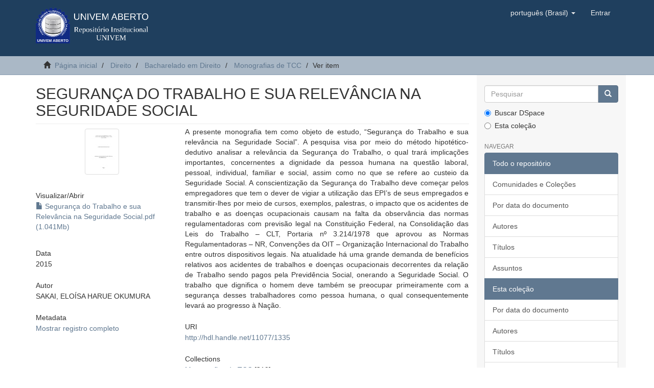

--- FILE ---
content_type: text/html;charset=utf-8
request_url: https://aberto.univem.edu.br/handle/11077/1335
body_size: 4852
content:
<!DOCTYPE html>
            <!--[if lt IE 7]> <html class="no-js lt-ie9 lt-ie8 lt-ie7" lang="en"> <![endif]-->
            <!--[if IE 7]>    <html class="no-js lt-ie9 lt-ie8" lang="en"> <![endif]-->
            <!--[if IE 8]>    <html class="no-js lt-ie9" lang="en"> <![endif]-->
            <!--[if gt IE 8]><!--> <html class="no-js" lang="en"> <!--<![endif]-->
            <head><META http-equiv="Content-Type" content="text/html; charset=UTF-8">
<meta content="text/html; charset=UTF-8" http-equiv="Content-Type">
<meta content="IE=edge,chrome=1" http-equiv="X-UA-Compatible">
<meta content="width=device-width,initial-scale=1" name="viewport">
<link rel="shortcut icon" href="/themes/Mirage2/images/favicon.ico">
<link rel="apple-touch-icon" href="/themes/Mirage2/images/apple-touch-icon.png">
<meta name="Generator" content="DSpace 6.2">
<link href="/themes/Mirage2/styles/main.css" rel="stylesheet">
<link type="application/opensearchdescription+xml" rel="search" href="https://aberto.univem.edu.br:443/open-search/description.xml" title="DSpace">
<script>
                //Clear default text of empty text areas on focus
                function tFocus(element)
                {
                if (element.value == ' '){element.value='';}
                }
                //Clear default text of empty text areas on submit
                function tSubmit(form)
                {
                var defaultedElements = document.getElementsByTagName("textarea");
                for (var i=0; i != defaultedElements.length; i++){
                if (defaultedElements[i].value == ' '){
                defaultedElements[i].value='';}}
                }
                //Disable pressing 'enter' key to submit a form (otherwise pressing 'enter' causes a submission to start over)
                function disableEnterKey(e)
                {
                var key;

                if(window.event)
                key = window.event.keyCode;     //Internet Explorer
                else
                key = e.which;     //Firefox and Netscape

                if(key == 13)  //if "Enter" pressed, then disable!
                return false;
                else
                return true;
                }
            </script><!--[if lt IE 9]>
                <script src="/themes/Mirage2/vendor/html5shiv/dist/html5shiv.js"> </script>
                <script src="/themes/Mirage2/vendor/respond/dest/respond.min.js"> </script>
                <![endif]--><script src="/themes/Mirage2/vendor/modernizr/modernizr.js"> </script>
<title>SEGURAN&Ccedil;A DO TRABALHO E SUA RELEV&Acirc;NCIA NA SEGURIDADE SOCIAL</title>
<link rel="schema.DCTERMS" href="http://purl.org/dc/terms/" />
<link rel="schema.DC" href="http://purl.org/dc/elements/1.1/" />
<meta name="DC.creator" content="SAKAI, ELOÍSA HARUE OKUMURA" />
<meta name="DCTERMS.dateAccepted" content="2016-02-02T17:53:25Z" scheme="DCTERMS.W3CDTF" />
<meta name="DCTERMS.available" content="2016-02-02T17:53:25Z" scheme="DCTERMS.W3CDTF" />
<meta name="DCTERMS.issued" content="2015" scheme="DCTERMS.W3CDTF" />
<meta name="DC.identifier" content="http://hdl.handle.net/11077/1335" scheme="DCTERMS.URI" />
<meta name="DCTERMS.abstract" content="A presente monografia tem como objeto de estudo, “Segurança do Trabalho e sua relevância na Seguridade Social”. A pesquisa visa por meio do método hipotético-dedutivo analisar a relevância da Segurança do Trabalho, o qual trará implicações importantes, concernentes a dignidade da pessoa humana na questão laboral, pessoal, individual, familiar e social, assim como no que se refere ao custeio da Seguridade Social. A conscientização da Segurança do Trabalho deve começar pelos empregadores que tem o dever de vigiar a utilização das EPI’s de seus empregados e transmitir-lhes por meio de cursos, exemplos, palestras, o impacto que os acidentes de trabalho e as doenças ocupacionais causam na falta da observância das normas regulamentadoras com previsão legal na Constituição Federal, na Consolidação das Leis do Trabalho – CLT, Portaria nº 3.214/1978 que aprovou as Normas Regulamentadoras – NR, Convenções da OIT – Organização Internacional do Trabalho entre outros dispositivos legais. Na atualidade há uma grande demanda de benefícios relativos aos acidentes de trabalhos e doenças ocupacionais decorrentes da relação de Trabalho sendo pagos pela Previdência Social, onerando a Seguridade Social. O trabalho que dignifica o homem deve também se preocupar primeiramente com a segurança desses trabalhadores como pessoa humana, o qual consequentemente levará ao progresso à Nação." xml:lang="pt_BR" />
<meta name="DC.language" content="pt_BR" xml:lang="pt_BR" scheme="DCTERMS.RFC1766" />
<meta name="DC.subject" content="Segurança" xml:lang="pt_BR" />
<meta name="DC.subject" content="Trabalho" xml:lang="pt_BR" />
<meta name="DC.subject" content="Acidentes de trabalho" xml:lang="pt_BR" />
<meta name="DC.subject" content="Seguridade Social" xml:lang="pt_BR" />
<meta name="DC.title" content="SEGURANÇA DO TRABALHO E SUA RELEVÂNCIA NA SEGURIDADE SOCIAL" xml:lang="pt_BR" />
<meta name="DC.type" content="Monografia" xml:lang="pt_BR" />
<meta content="Seguran&ccedil;a; Trabalho; Acidentes de trabalho; Seguridade Social; Monografia" name="citation_keywords">
<meta content="SEGURAN&Ccedil;A DO TRABALHO E SUA RELEV&Acirc;NCIA NA SEGURIDADE SOCIAL" name="citation_title">
<meta content="pt_BR" name="citation_language">
<meta content="SAKAI, ELO&Iacute;SA HARUE OKUMURA" name="citation_author">
<meta content="http://aberto.univem.edu.br/bitstream/11077/1335/1/Seguran%c3%a7a%20do%20Trabalho%20e%20sua%20Relev%c3%a2ncia%20na%20Seguridade%20Social.pdf" name="citation_pdf_url">
<meta content="2015" name="citation_date">
<meta content="http://aberto.univem.edu.br/handle/11077/1335" name="citation_abstract_html_url">
</head><body>
<header>
<div role="navigation" class="navbar navbar-default navbar-static-top">
<div class="container">
<div class="navbar-header">
<button data-toggle="offcanvas" class="navbar-toggle" type="button"><span class="sr-only">Toggle navigation</span><span class="icon-bar"></span><span class="icon-bar"></span><span class="icon-bar"></span></button><a class="navbar-brand" href="/"><img src="/themes/Mirage2/images/logotipo_aberto_line.png"></a>
<div class="navbar-header pull-right visible-xs hidden-sm hidden-md hidden-lg">
<ul class="nav nav-pills pull-left ">
<li class="dropdown" id="ds-language-selection-xs">
<button data-toggle="dropdown" class="dropdown-toggle navbar-toggle navbar-link" role="button" href="#" id="language-dropdown-toggle-xs"><b aria-hidden="true" class="visible-xs glyphicon glyphicon-globe"></b></button>
<ul data-no-collapse="true" aria-labelledby="language-dropdown-toggle-xs" role="menu" class="dropdown-menu pull-right">
<li role="presentation" class="disabled">
<a href="https://aberto.univem.edu.br:443/handle/11077/1335?locale-attribute=pt_BR">portugu&ecirc;s (Brasil)</a>
</li>
<li role="presentation">
<a href="https://aberto.univem.edu.br:443/handle/11077/1335?locale-attribute=en">English</a>
</li>
</ul>
</li>
<li>
<form method="get" action="/login" style="display: inline">
<button class="navbar-toggle navbar-link"><b aria-hidden="true" class="visible-xs glyphicon glyphicon-user"></b></button>
</form>
</li>
</ul>
</div>
</div>
<div class="navbar-header pull-right hidden-xs">
<ul class="nav navbar-nav pull-left">
<li class="dropdown" id="ds-language-selection">
<a data-toggle="dropdown" class="dropdown-toggle" role="button" href="#" id="language-dropdown-toggle"><span class="hidden-xs">portugu&ecirc;s (Brasil)&nbsp;<b class="caret"></b></span></a>
<ul data-no-collapse="true" aria-labelledby="language-dropdown-toggle" role="menu" class="dropdown-menu pull-right">
<li role="presentation" class="disabled">
<a href="?locale-attribute=pt_BR">portugu&ecirc;s (Brasil)</a>
</li>
<li role="presentation">
<a href="?locale-attribute=en">English</a>
</li>
</ul>
</li>
</ul>
<ul class="nav navbar-nav pull-left">
<li>
<a href="/login"><span class="hidden-xs">Entrar</span></a>
</li>
</ul>
<button type="button" class="navbar-toggle visible-sm" data-toggle="offcanvas"><span class="sr-only">Toggle navigation</span><span class="icon-bar"></span><span class="icon-bar"></span><span class="icon-bar"></span></button>
</div>
</div>
</div>
</header>
<div class="trail-wrapper hidden-print">
<div class="container">
<div class="row">
<div class="col-xs-12">
<div class="breadcrumb dropdown visible-xs">
<a data-toggle="dropdown" class="dropdown-toggle" role="button" href="#" id="trail-dropdown-toggle">Ver item&nbsp;<b class="caret"></b></a>
<ul aria-labelledby="trail-dropdown-toggle" role="menu" class="dropdown-menu">
<li role="presentation">
<a role="menuitem" href="/"><i aria-hidden="true" class="glyphicon glyphicon-home"></i>&nbsp;
                        P&aacute;gina inicial</a>
</li>
<li role="presentation">
<a role="menuitem" href="/handle/11077/46">Direito</a>
</li>
<li role="presentation">
<a role="menuitem" href="/handle/11077/47">Bacharelado em Direito</a>
</li>
<li role="presentation">
<a role="menuitem" href="/handle/11077/193">Monografias de TCC</a>
</li>
<li role="presentation" class="disabled">
<a href="#" role="menuitem">Ver item</a>
</li>
</ul>
</div>
<ul class="breadcrumb hidden-xs">
<li>
<i aria-hidden="true" class="glyphicon glyphicon-home"></i>&nbsp;
            <a href="/">P&aacute;gina inicial</a>
</li>
<li>
<a href="/handle/11077/46">Direito</a>
</li>
<li>
<a href="/handle/11077/47">Bacharelado em Direito</a>
</li>
<li>
<a href="/handle/11077/193">Monografias de TCC</a>
</li>
<li class="active">Ver item</li>
</ul>
</div>
</div>
</div>
</div>
<div class="hidden" id="no-js-warning-wrapper">
<div id="no-js-warning">
<div class="notice failure">JavaScript is disabled for your browser. Some features of this site may not work without it.</div>
</div>
</div>
<div class="container" id="main-container">
<div class="row row-offcanvas row-offcanvas-right">
<div class="horizontal-slider clearfix">
<div class="col-xs-12 col-sm-12 col-md-9 main-content">
<div>
<div id="aspect_artifactbrowser_ItemViewer_div_item-view" class="ds-static-div primary">
<!-- External Metadata URL: cocoon://metadata/handle/11077/1335/mets.xml-->
<div class="item-summary-view-metadata">
<h2 class="page-header first-page-header">SEGURAN&Ccedil;A DO TRABALHO E SUA RELEV&Acirc;NCIA NA SEGURIDADE SOCIAL</h2>
<div class="row">
<div class="col-sm-4">
<div class="row">
<div class="col-xs-6 col-sm-12">
<div class="thumbnail">
<img alt="Thumbnail" class="img-thumbnail" src="/bitstream/handle/11077/1335/Seguran%c3%a7a%20do%20Trabalho%20e%20sua%20Relev%c3%a2ncia%20na%20Seguridade%20Social.pdf.jpg?sequence=4&amp;isAllowed=y"></div>
</div>
<div class="col-xs-6 col-sm-12">
<div class="item-page-field-wrapper table word-break">
<h5>Visualizar/<wbr></wbr>Abrir</h5>
<div>
<a href="/bitstream/handle/11077/1335/Seguran%c3%a7a%20do%20Trabalho%20e%20sua%20Relev%c3%a2ncia%20na%20Seguridade%20Social.pdf?sequence=1&amp;isAllowed=y"><i aria-hidden="true" class="glyphicon  glyphicon-file"></i> Seguran&ccedil;a do Trabalho e sua Relev&acirc;ncia na Seguridade Social.pdf (1.041Mb)</a>
</div>
</div>
</div>
</div>
<div class="simple-item-view-date word-break item-page-field-wrapper table">
<h5>Data</h5>2015</div>
<div class="simple-item-view-authors item-page-field-wrapper table">
<h5>Autor</h5>
<div>SAKAI, ELO&Iacute;SA HARUE OKUMURA</div>
</div>
<div class="simple-item-view-show-full item-page-field-wrapper table">
<h5>Metadata</h5>
<a href="/handle/11077/1335?show=full">Mostrar registro completo</a>
</div>
</div>
<div class="col-sm-8">
<div class="simple-item-view-description item-page-field-wrapper table">
<h5 class="visible-xs">Resumo</h5>
<div>A presente monografia tem como objeto de estudo, &ldquo;Seguran&ccedil;a do Trabalho e sua relev&acirc;ncia na Seguridade Social&rdquo;. A pesquisa visa por meio do m&eacute;todo hipot&eacute;tico-dedutivo analisar a relev&acirc;ncia da Seguran&ccedil;a do Trabalho, o qual trar&aacute; implica&ccedil;&otilde;es importantes, concernentes a dignidade da pessoa humana na quest&atilde;o laboral, pessoal, individual, familiar e social, assim como no que se refere ao custeio da Seguridade Social. A conscientiza&ccedil;&atilde;o da Seguran&ccedil;a do Trabalho deve come&ccedil;ar pelos empregadores que tem o dever de vigiar a utiliza&ccedil;&atilde;o das EPI&rsquo;s de seus empregados e transmitir-lhes por meio de cursos, exemplos, palestras, o impacto que os acidentes de trabalho e as doen&ccedil;as ocupacionais causam na falta da observ&acirc;ncia das normas regulamentadoras com previs&atilde;o legal na Constitui&ccedil;&atilde;o Federal, na Consolida&ccedil;&atilde;o das Leis do Trabalho &ndash; CLT, Portaria n&ordm; 3.214/1978 que aprovou as Normas Regulamentadoras &ndash; NR, Conven&ccedil;&otilde;es da OIT &ndash; Organiza&ccedil;&atilde;o Internacional do Trabalho entre outros dispositivos legais. Na atualidade h&aacute; uma grande demanda de benef&iacute;cios relativos aos acidentes de trabalhos e doen&ccedil;as ocupacionais decorrentes da rela&ccedil;&atilde;o de Trabalho sendo pagos pela Previd&ecirc;ncia Social, onerando a Seguridade Social. O trabalho que dignifica o homem deve tamb&eacute;m se preocupar primeiramente com a seguran&ccedil;a desses trabalhadores como pessoa humana, o qual consequentemente levar&aacute; ao progresso &agrave; Na&ccedil;&atilde;o.</div>
</div>
<div class="simple-item-view-uri item-page-field-wrapper table">
<h5>URI</h5>
<span><a href="http://hdl.handle.net/11077/1335">http://hdl.handle.net/11077/1335</a></span>
</div>
<div class="simple-item-view-collections item-page-field-wrapper table">
<h5>Collections</h5>
<ul class="ds-referenceSet-list">
<!-- External Metadata URL: cocoon://metadata/handle/11077/193/mets.xml-->
<li>
<a href="/handle/11077/193">Monografias de TCC</a> [319]</li>
</ul>
</div>
</div>
</div>
</div>
</div>
</div>
<div class="visible-xs visible-sm">
<footer>
<div class="row">
<hr>
<div class="col-xs-7 col-sm-8">
<div>
<a target="_blank" href="http://www.dspace.org/">DSpace software</a> copyright&nbsp;&copy;&nbsp;2002-2016&nbsp; <a target="_blank" href="http://www.duraspace.org/">DuraSpace</a>
</div>
<div class="hidden-print">
<a href="/contact">Entre em contato</a> | <a href="/feedback">Deixe sua opini&atilde;o</a>
</div>
</div>
<div class="col-xs-5 col-sm-4 hidden-print">
<div class="pull-right">
<span class="theme-by">Theme by&nbsp;</span>
<br>
<a href="http://atmire.com" target="_blank" title="Atmire NV"><img src="/themes/Mirage2/images/atmire-logo-small.svg" alt="Atmire NV"></a>
</div>
</div>
</div>
<a class="hidden" href="/htmlmap">&nbsp;</a>
<p>&nbsp;</p>
</footer>
</div>
</div>
<div role="navigation" id="sidebar" class="col-xs-6 col-sm-3 sidebar-offcanvas">
<div class="word-break hidden-print" id="ds-options">
<div class="ds-option-set" id="ds-search-option">
<form method="post" class="" id="ds-search-form" action="/discover">
<fieldset>
<div class="input-group">
<input placeholder="Pesquisar" type="text" class="ds-text-field form-control" name="query"><span class="input-group-btn"><button title="Ir" class="ds-button-field btn btn-primary"><span aria-hidden="true" class="glyphicon glyphicon-search"></span></button></span>
</div>
<div class="radio">
<label><input checked value="" name="scope" type="radio" id="ds-search-form-scope-all">Buscar DSpace</label>
</div>
<div class="radio">
<label><input name="scope" type="radio" id="ds-search-form-scope-container" value="11077/193">Esta cole&ccedil;&atilde;o</label>
</div>
</fieldset>
</form>
</div>
<h2 class="ds-option-set-head  h6">Navegar</h2>
<div id="aspect_viewArtifacts_Navigation_list_browse" class="list-group">
<a class="list-group-item active"><span class="h5 list-group-item-heading  h5">Todo o reposit&oacute;rio</span></a><a href="/community-list" class="list-group-item ds-option">Comunidades e Cole&ccedil;&otilde;es</a><a href="/browse?type=dateissued" class="list-group-item ds-option">Por data do documento</a><a href="/browse?type=author" class="list-group-item ds-option">Autores</a><a href="/browse?type=title" class="list-group-item ds-option">T&iacute;tulos</a><a href="/browse?type=subject" class="list-group-item ds-option">Assuntos</a><a class="list-group-item active"><span class="h5 list-group-item-heading  h5">Esta cole&ccedil;&atilde;o</span></a><a href="/handle/11077/193/browse?type=dateissued" class="list-group-item ds-option">Por data do documento</a><a href="/handle/11077/193/browse?type=author" class="list-group-item ds-option">Autores</a><a href="/handle/11077/193/browse?type=title" class="list-group-item ds-option">T&iacute;tulos</a><a href="/handle/11077/193/browse?type=subject" class="list-group-item ds-option">Assuntos</a>
</div>
<h2 class="ds-option-set-head  h6">Minha conta</h2>
<div id="aspect_viewArtifacts_Navigation_list_account" class="list-group">
<a href="/login" class="list-group-item ds-option">Entrar</a>
</div>
<div id="aspect_viewArtifacts_Navigation_list_context" class="list-group"></div>
<div id="aspect_viewArtifacts_Navigation_list_administrative" class="list-group"></div>
<div id="aspect_discovery_Navigation_list_discovery" class="list-group"></div>
</div>
</div>
</div>
</div>
<div class="hidden-xs hidden-sm">
<footer>
<div class="row">
<hr>
<div class="col-xs-7 col-sm-8">
<div>
<a target="_blank" href="http://www.dspace.org/">DSpace software</a> copyright&nbsp;&copy;&nbsp;2002-2016&nbsp; <a target="_blank" href="http://www.duraspace.org/">DuraSpace</a>
</div>
<div class="hidden-print">
<a href="/contact">Entre em contato</a> | <a href="/feedback">Deixe sua opini&atilde;o</a>
</div>
</div>
<div class="col-xs-5 col-sm-4 hidden-print">
<div class="pull-right">
<span class="theme-by">Theme by&nbsp;</span>
<br>
<a href="http://atmire.com" target="_blank" title="Atmire NV"><img src="/themes/Mirage2/images/atmire-logo-small.svg" alt="Atmire NV"></a>
</div>
</div>
</div>
<a class="hidden" href="/htmlmap">&nbsp;</a>
<p>&nbsp;</p>
</footer>
</div>
</div>
<script type="text/javascript">
                         if(typeof window.publication === 'undefined'){
                            window.publication={};
                          };
                        window.publication.contextPath= '';window.publication.themePath= '/themes/Mirage2/';</script><script>if(!window.DSpace){window.DSpace={};}window.DSpace.context_path='';window.DSpace.theme_path='/themes/Mirage2/';</script><script src="/themes/Mirage2/scripts/theme.js"> </script>
</body></html>
